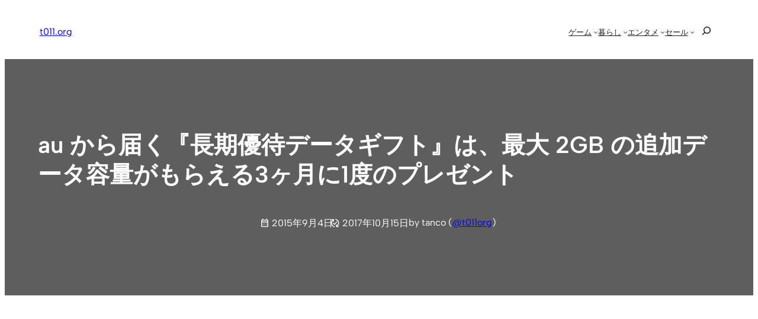

--- FILE ---
content_type: text/html; charset=utf-8
request_url: https://www.google.com/recaptcha/api2/aframe
body_size: 266
content:
<!DOCTYPE HTML><html><head><meta http-equiv="content-type" content="text/html; charset=UTF-8"></head><body><script nonce="wR9v9TdWRqIj4wQbZzh2cw">/** Anti-fraud and anti-abuse applications only. See google.com/recaptcha */ try{var clients={'sodar':'https://pagead2.googlesyndication.com/pagead/sodar?'};window.addEventListener("message",function(a){try{if(a.source===window.parent){var b=JSON.parse(a.data);var c=clients[b['id']];if(c){var d=document.createElement('img');d.src=c+b['params']+'&rc='+(localStorage.getItem("rc::a")?sessionStorage.getItem("rc::b"):"");window.document.body.appendChild(d);sessionStorage.setItem("rc::e",parseInt(sessionStorage.getItem("rc::e")||0)+1);localStorage.setItem("rc::h",'1763541133337');}}}catch(b){}});window.parent.postMessage("_grecaptcha_ready", "*");}catch(b){}</script></body></html>

--- FILE ---
content_type: text/css
request_url: https://t011.org/blog-wordpress/wp-content/cache/autoptimize/css/autoptimize_single_d862eda904f0d2c29262eb69ce980c75.css?ver=6.7.4
body_size: 6924
content:
.entry-content h2{margin:3rem auto 1.5rem !important}.entry-content h3{margin:2.5rem auto 1.25rem !important}.entry-content h4{margin:1.5rem auto 1.rem !important}.wp_post_date time:before,.wp_modified_date time:before{font-family:'Material Symbols Outlined';position:relative;top:.2rem;left:-.25em}.wp_post_date time:before{content:'\ebcc'}.wp_modified_date time:before{content:'\f232'}a{transition:all .2s ease-in-out 0s}.wp-block-navigation-link a:after,.wp-block-cover-inner-navi-link a:after{content:'';position:absolute;bottom:0;left:0;width:100%;height:2px;background-color:#e6003e;transform:scaleX(0);transition:transform .3s}.wp-block-navigation-link a:hover:after,.wp-block-cover-inner-navi-link a:hover:after{transform:scaleX(1)}a:hover:where(:not(.wp-element-button)){text-decoration:none}.wp_post_single_category a:before{font-family:'Material Symbols Outlined';content:'\e892';position:relative;top:.125rem;left:0}.wp_post_single_category,.wp_post_single_tags{margin:.25rem auto}.wp_post_single_tags a:before{font-family:'Material Symbols Outlined';content:'\e9ef';position:relative;top:.125rem;left:0}.wp_post_single_category a,.wp_post_single_tags a{margin:.25rem .25rem .25rem 0 !important;padding:.2rem .75rem .2rem .5rem !important;font-size:.85rem;border:2px solid #fff}.wp_post_single_tags a:hover,.wp_post_single_category a:hover,.list_wrapper.sale ul li a:hover{background:#0268b6;background-image:-webkit-linear-gradient(to right,#0268b6,#01bbf2);background-image:linear-gradient(to right,#0268b6,#01bbf2);border:2px solid #01bbf2;color:#fff}.wp_post_taxonomy{font-size:1.25rem;font-weight:600;color:#b0b0b0;margin:3rem auto !important}.wp-block-post-tag{font-size:.85rem;gap:.5rem !important}img.wp-post-image,.wp-block-image img{border-radius:1.5rem;margin:1rem auto}.wp-block-post-featured-image{margin:0 0 .75rem}.wp-block-post-featured-image a{display:inline}.wp-block-post-featured-image img{margin:0}.wp-embed-responsive,.wp-has-aspect-ratio iframe{border-radius:1.5rem}.wp_header_navi{font-size:.8rem}.wp-block-search__inside-wrapper{margin:0}.wp-block-search__input{padding:0}.wp-block-search__button{position:relative;top:-2px}.wp_footer_navi{margin-left:auto !important;font-size:.8rem}.wp_footer_navi_about:before{font-size:1rem;font-family:'Material Symbols Outlined';content:'\e7fd';position:relative;top:0;left:0}.wp_footer_navi_privacy:before{font-size:.9rem;font-family:'Material Symbols Outlined';content:'\e897';position:relative;top:0;left:0}.wp_footer_navi_mail:before{font-size:1rem;font-family:'Material Symbols Outlined';content:'\e158';position:relative;top:0;left:-1px}#ez-toc-container{background:#fff;border:0;border-radius:0;box-shadow:0 0 0;display:table;margin:4rem auto;padding:0;position:relative;width:100%}.ez-toc-title-container{margin:1rem auto .5rem}div#ez-toc-container p.ez-toc-title{font-size:1.5rem;font-weight:600;text-align:center}#ez-toc-container nav{border-top:2px solid #111;border-bottom:2px solid #111;padding:1.5rem}#ez-toc-container.counter-decimal ul.ez-toc-list li a:before,.ez-toc-widget-container.counter-decimal ul.ez-toc-list li a:before{content:counters(item,".") ". ";counter-increment:item;font-size:1.1rem;font-weight:600;display:table-cell;padding-right:.4rem;text-align:right}#ez-toc-container li,#ez-toc-container ul,#ez-toc-container ul li,div.ez-toc-widget-container,div.ez-toc-widget-container li{line-height:1.75}div#ez-toc-container ul li{font-size:.95em}div#ez-toc-container ul li:after,.ez-toc-title-container ul li:after{content:"";display:block;margin-bottom:0}div#ez-toc-container ul li ul{margin-top:.5em}#ez-toc-container a{display:block}.ez-toc-heading-level-2 a{font-weight:700;margin:.5rem auto .25rem;padding:.5rem 0 .25rem}.ez-toc-list-level-3{margin:0 1.5rem 0 !important;padding:0}.ez-toc-heading-level-3 a{font-weight:400;margin:0;padding:.5rem 0}.list_wrapper{border:2px solid #111;border-radius:1rem;position:relative;margin:2.5rem auto !important;padding:1.25rem 1.25rem 1rem}.list_wrapper span{position:absolute;font-size:1rem;font-weight:600;line-height:1;top:-.5em;left:.5em;background:#fff;padding:0 1rem}.list_wrapper ul,.list_wrapper p{margin:0 !important}.list_wrapper ul{padding:0 0 0 1rem}.list_wrapper ul li{padding:0 .75rem;margin:.5rem 0;list-style-type:none !important}.list_wrapper ul li:before{font-family:'Material Symbols Outlined';content:'\f591';position:absolute;left:1.5rem;font-variation-settings:'FILL' 1,'wght' 600,'GRAD' 0,'opsz' 48}.list_wrapper.sale{padding:0}.list_wrapper.sale ul{padding:1.5rem}.list_wrapper.sale ul li:before{content:"";position:absolute;left:0}.list_wrapper.sale ul li{padding:0;list-style-type:none !important}.list_wrapper.sale ul li a{display:block;padding:.75rem;margin:.25rem 0;background:#f9f9f9;border:2px solid #fff;border-radius:1rem;letter-spacing:.05rem;text-decoration:none;text-align:justify;word-break:break-all;overflow-wrap:break-word}.box-border{margin:1rem !important}div.box-border ul,div.box-border ol{border:2px solid #101012;list-style:inside;margin:3rem 0 2rem !important;padding:1rem 1.5rem}div.box-border ul ul,div.box-border ul ol,div.box-border ol ul,div.box-border ol ol{border:0;margin:.5em 1.5em !important;padding:0}.blog-card{background:#fcfcfc;border:2px solid #eee;border-radius:1rem;word-wrap:break-word;margin:2rem 0 !important;-webkit-transition:.3s ease-in-out;-moz-transition:.3s ease-in-out;-o-transition:.3s ease-in-out;transition:.3s ease-in-out;position:relative}.blog-card:hover{cursor:pointer;background:#fff;border:2px solid #bbbbbd;color:#333}.blog-card a{text-decoration:none;display:flex;justify-content:flex-start}.blog-card-thumbnail{max-width:35%}.blog-card-thumbnail img{max-width:100%;height:100%;padding:0;border-radius:.85rem 0 0 .85rem}.blog-card-content{display:table;padding:1rem;font-size:.9rem;line-height:1.5}.blog-card-title{font-weight:400;color:#606060;display:table-cell;vertical-align:middle}.blog-card-excerpt{font-size:.75em;color:#4c4c4c;margin:0 10px 5px 0;line-height:1.3;display:-webkit-box;-webkit-box-orient:vertical;-webkit-line-clamp:4;overflow:hidden;text-overflow:ellipsis}.blog-card .clear{clear:both}@media screen and (max-width:600px){.blog-card:before{font-size:.56em}.blog-card-title{font-size:.8em}.blog-card-excerpt{font-size:.6em}}ul.check-point,ul.recommend,ul.weakness{border:0;position:relative;margin:4rem auto 2rem !important;padding:1.75rem 1.5rem 1.5rem 2.75rem;list-style:none;border-radius:1rem;background:#f0f0f0}ul.recommend:before,ul.weakness:before,ul.recommend:after,ul.weakness:after{background-color:#fff;color:#505050;font-size:1rem;font-weight:700;line-height:1;letter-spacing:.05rem}ul.recommend:before,ul.weakness:before{position:absolute;top:-1rem;left:1.5rem;padding:.5rem 1rem;color:#fff;border-radius:.5rem}ul.recommend:before{content:"ここがオススメ";background-color:#8bb25f}ul.weakness:before{content:"ここはイマイチ";background-color:#bb4661}ul.recommend:after,ul.weakness:after{position:absolute;top:-.75rem;left:.75rem;padding:0 0 0 .7rem;line-height:1.5;text-align:center;font-family:"Material Symbols Outlined"}ul.recommend:after{font-weight:400}ul.weakness:after{font-weight:400}ul.check-point li,ul.recommend li,ul.weakness li{font-size:.95rem;padding:.5rem 0;line-height:1.5;list-style-type:none}ul.check-point li:before,ul.recommend li:before,ul.weakness li:before{font-family:"Material Symbols Outlined";content:"";position:absolute;left:1.5rem;font-weight:700}ul.check-point li:before{color:#ee6557}ul.recommend li:before{content:"\e86c";font-weight:900;color:#8bb25f}ul.weakness li:before{content:"\e5c9";font-weight:900;color:#bb4661}.entry-content blockquote.itemDescription{position:relative;display:inline-block;margin:5em 0 2em;padding:1em 1.5em;min-width:120px;max-width:100%;color:#505050;font-size:1em;font-weight:300;text-align:justify;background:#fff;border:2px solid #ccc;border-radius:1em;box-sizing:border-box}blockquote.itemDescription:before{position:absolute;top:0;right:5px;z-index:2;opacity:.5;color:#dcdcdc}blockquote.itemDescription:after{content:"";position:absolute;bottom:-30px;left:50%;margin-left:-20px;border:15px solid transparent;border-top:15px solid #ccc;z-index:1}blockquote.itemDescription p{font-style:normal;line-height:1.75;letter-spacing:.1em;margin:0;padding:0}blockquote{position:relative;padding:1.5rem 2rem !important;margin:3rem auto !important;box-sizing:border-box;font-style:italic;color:#555;background:#f7f7f7;border:0 !important;border-radius:1rem}blockquote:before{display:inline-block;position:absolute;top:.25rem;left:1.5rem;content:"\e244";font-family:'Material Symbols Outlined';transform:scale(-1,-1);color:#e3e3e3;font-size:4rem;line-height:1;font-weight:900}blockquote:after{display:inline-block;position:absolute;bottom:.25rem;right:1.5rem;text-align:center;content:"\e244";font-family:'Material Symbols Outlined';color:#e3e3e3;font-size:4rem;line-height:1;font-weight:900}blockquote p{font-size:1rem !important;position:relative;padding:0;margin:.5rem auto;z-index:3;line-height:1.75}blockquote cite{font-size:.85rem !important;position:relative;z-index:3;display:block;text-align:right;color:#999}blockquote cite:before{content:"引用元: "}blockquote cite a{color:#888 !important}blockquote cite a:hover{color:#000 !important}.list-item .list-heading h4{font-size:1.8em;padding:10px 0;border-bottom:2px solid #eee;margin-bottom:15px;margin-top:20px;line-height:125%}.list-item .list-hero{margin-bottom:25px;position:relative;background:#f6f5f3;color:#777;text-shadow:0px 0px 2px #fff}.list-hero .list-hero-image img{padding:0;margin:0;border:0;object-fit:cover;object-position:50% 45%;width:100%;height:250px}.list-hero .list-cover-boxart{position:absolute;width:150px;z-index:100;right:15px;bottom:0;background:#f6f5f3;padding:1em}.list-hero-summary{position:relative;line-height:1.5;padding:1em;font-size:.8em}.list-hero-image p,.list-hero-summary p{margin:0 !important;padding:0}@media screen and (max-width:600px){.list-hero .list-hero-image img{height:150px}.list-hero-summary div span{display:none}}.local-title{text-align:center;font-feature-settings:pkna;margin:2em 0 1.5em}.local-title p{margin:0;padding:0}.local-title .number{font-size:4em;font-weight:700;margin:0}.local-title h3{font-size:1.4em;text-align:center;border:none;background:0 0;padding:1rem 0 .75rem;margin:0}.local-title h3:after{border:none}.charts{counter-reset:li;list-style:none;padding-left:0;margin:2rem auto !important}.charts li{position:relative;height:auto;font-size:.9rem;letter-spacing:-.01rem;display:block;margin:.5rem 0;padding:0 0 0 3rem}.charts li:before{counter-increment:li;content:counter(li)".";margin-right:1rem;color:#333;text-align:center;position:absolute;left:0;width:3rem}.charts li:first-child{font-weight:800;font-size:1.25rem;margin-bottom:1.25rem}.charts li:nth-child(2){font-weight:700;margin-bottom:1rem}.charts li:nth-child(3){font-weight:600;margin-bottom:1rem}.charts li:first-child:before{font-size:3rem;font-style:italic;top:-2rem}.charts li:nth-child(2):before{font-size:1.75rem;font-style:italic;top:-.9rem}.charts li:nth-child(3):before{font-size:1.25rem;font-style:italic;top:-.3rem}.charts .newentry{font-weight:700}.charts .newentry:after{font-family:'Material Symbols Outlined';content:'\e031';font-size:1rem;position:relative;top:.125rem;left:.5rem}.awards .awards-winner{font-weight:700}.awards .awards-winner:after{content:" **受賞"}.esotera-clean-table .main th,.esotera-stripped-table .main tr:nth-child(even) td,.esotera-stripped-table .main tr:nth-child(even) th{background-color:#fafafa}.esotera-stripped-table .main thead th,.esotera-bordered-table .main thead th,.esotera-stripped-table .main td,.esotera-stripped-table .main th,.esotera-bordered-table .main th,.esotera-bordered-table .main td{border-color:#fff}.tablepress{font-size:.9em;border:0 !important}.tablepress thead th,.tablepress tfoot th{background-color:#fff !important;font-weight:700;text-align:center;vertical-align:middle;border-top:0 solid #fff !important;border-bottom:3px solid #000 !important}.tablepress thead th,.tablepress th,.tablepress td,.tablepress tfoot th{border-right:10px solid #fff}.tablepress tr,.tablepress td{line-height:1.5;text-align:center}.tablepress td,.tablepress th{padding:1em .75em}.tablepress tbody td{font-size:.85em;vertical-align:middle !important;text-align:center !important}span.strong{font-weight:700;margin:0 .15em;color:#111116}.softwareInfo{list-style:none;background:#f5f5f5;margin:0 0 1rem;padding:.5rem}.softwareInfo li{display:inline-block;font-size:.9rem}table.product-information{width:100%;border:1px solid #ccc;margin:1.5rem 0}.product-information tr{background:#fff}.product-information td{border-bottom:0;text-align:left;vertical-align:top;padding:4%}.product-information-image{max-width:35% !important;padding-right:1rem !important}.product-information-text{width:65% !important}.product-information-image img{width:100% !important;height:auto;background:#f9f9f9;border:1px solid #ddd;padding:4px;margin:0;-moz-transition:all .2s ease-in-out 0s;-webkit-transition:all .2s ease-in-out 0s}.product-information-image img:hover{background:#fff;border:1px solid #01bbf2;padding:4px;margin:0}.product-information-text dl{margin:0}.product-information-text dt{border-bottom:3px solid #ddd;font-size:1.4rem;font-weight:600;padding:0 0 .3rem;margin:0 0 .5rem}.product-information-text dd{font-size:1.3rem;color:#555;padding:.1rem 0;margin:0}ul.kaerebatextlink,ul.product-textlink{clear:both;padding:.4rem 0;margin:0}div.shoplinkamazon,div.shoplinkkindle,div.shoplinkrakukobo,li.shoplinkamazon,li.shoplinkrakuten,li.shoplinkyahoo,li.shoplinkseven{display:block;list-style:none outside none;padding:0 0 .25rem;margin:0}.post-content .kaerebatextlink a:hover,.post-content .product-textlink a:hover{text-decoration:none}li.shoplinkamazon{margin:0}.product-information{display:flex;border:0 solid #ddd;background-color:#f5f5f7;margin:2rem auto;border-radius:1rem;font-size:.95rem}.product-box{align-items:start;display:flex;width:100%;margin:1.5rem}.product-box p{display:none}.product-image{width:38%;padding:0 .5rem 0;text-align:center;background:#f9f9f9;padding:1rem;border-radius:10px}.product-image img{max-width:100%}.product-description{padding:0 .5rem 0 1.5rem;width:62%}.product-name{font-size:1rem;font-weight:500;border-bottom:2px solid #eee;padding:0 0 .1rem;margin:0 0 .5rem}.product-name a{text-decoration:none}.product-author,.product-publisher{font-size:.85rem;line-height:2;margin:0 auto .5rem}ul.kaerebatextlink,ul.product-textlink{clear:both;padding:.4rem 0;margin:0 !important}div.shoplinkamazon,div.shoplinkamazon,div.shoplinkkindle,div.shoplinkrakukobo,li.shoplinkamazon,li.shoplinkrakuten,li.shoplinkyahoo,li.shoplinkseven{display:inline-block;width:100%;list-style:none outside none;padding:0 auto .25rem;margin:0 auto .25rem}div.shoplinkamazon a,div.shoplinkamazon a,div.shoplinkkindle a,div.shoplinkrakukobo a,li.shoplinkamazon a,li.shoplinkrakuten a,li.shoplinkyahoo a,li.shoplinkseven a{display:block;border:2px solid #fff;border-radius:100px;color:#fff;font-size:.85rem;font-weight:600;letter-spacing:1px;text-align:center;padding:1rem .2rem;margin:0 auto;transition:all .2s ease-in-out 0s;text-decoration:none}div.shoplinkamazon a:hover,div.shoplinkamazon a:hover,div.shoplinkkindle a:hover,div.shoplinkrakukobo a:hover,li.shoplinkamazon a:hover,li.shoplinkrakuten a:hover,li.shoplinkyahoo a:hover,li.shoplinkseven a:hover{background:#0268b6;background-image:-webkit-linear-gradient(to right,#0268b6,#01bbf2);background-image:linear-gradient(to right,#0268b6,#01bbf2);border:2px solid #01bbf2;color:#fff}.post-content .kaerebatextlink a:hover,.post-content .product-textlink a:hover{text-decoration:none}@media screen and (max-width:800px){.product-information{display:block;border:0;margin:1.5rem 0;padding:1.5rem}.product-box{display:block;width:100%;margin:0}.product-image{width:100%;padding:0;text-align:center}.product-image img{max-width:60%}.product-description{padding:1rem;width:100%}.kaerebatextlink,.product-textlink{padding:0}ul.kaerebatextlink,ul.product-textlink{clear:both;padding:1rem 0 0;margin:0 !important}div.shoplinkamazon,div.shoplinkamazon,div.shoplinkkindle,div.shoplinkrakukobo,li.shoplinkamazon,li.shoplinkrakuten,li.shoplinkyahoo,li.shoplinkseven{display:block;width:100%;list-style:none outside none;padding:0 0 .5rem;margin:0}}.fg-default{padding:1.5rem 0}.color_shoplink,.color_amazon,.color_au,.color_bookpass,.color_dazn,.color_dtv,.color_hulu,.color_nestle,.color_netflix,.color_rakuten,.color_softbank,.color_unext{color:#fff;font-weight:700;border-radius:100px;max-width:80%;margin:3rem auto 2rem !important;padding:0;text-align:center;line-height:1.3;transition:all .2s ease;border:2px solid #fff}.color_hulu{background:#1ce783;background-image:-webkit-linear-gradient(to right,#6a3,#51961d);background-image:linear-gradient(to right,#6a3,#51961d)}.color_dazn{background:#0c161e;background-image:-webkit-linear-gradient(to right,#000,#0c161e);background-image:linear-gradient(to right,#000,#0c161e)}.color_nestle{background:#005695;background-image:-webkit-linear-gradient(to right,#005695,#005695);background-image:linear-gradient(to right,#005695,#005695)}.color_amazon,li.shoplinkamazon a,li.shoplinkkindle a{background-color:#f79b34;background-image:-webkit-linear-gradient(to right,#f79b34,#ea695b);background-image:linear-gradient(to right,#f79b34,#ea695b)}.color_bookpass,.color_au{background:#ff8b26;background-image:-webkit-linear-gradient(to right,#ff8b26,#f68a0d);background-image:linear-gradient(to right,#ff8b26,#f68a0d)}.color_unext{background:#000;background-image:-webkit-linear-gradient(to right,#0080de,#00a6de);background-image:linear-gradient(to right,#000,#333b45)}.color_rakuten,li.shoplinkrakuten a,li.shoplinkrakukobo a{background:#dc143c;background-image:-webkit-linear-gradient(to right,#dc143c,#dc1b14);background-image:linear-gradient(to right,#dc143c,#dc1b14)}.color_dtv{background:#000;background-image:-webkit-linear-gradient(to right,#000,#170208);background-image:linear-gradient(to right,#000,#170208)}.color_netflix{background:#221f1f;background-image:-webkit-linear-gradient(to right,#221f1f,#000);background-image:linear-gradient(to right,#221f1f,#000)}.color_softbank{background:#727272;background-image:-webkit-linear-gradient(to right,#727272,#46484a);background-image:linear-gradient(to right,#727272,#46484a)}li.shoplinkyahoo a{background:#f03;background-image:-webkit-linear-gradient(to right,#f03,#ff005e);background-image:linear-gradient(to right,#f03,#ff005e)}li.shoplinkseven a{background:#f59b14;background-image:-webkit-linear-gradient(to right,#f59b14,#f5ab14);background-image:linear-gradient(to right,#f59b14,#f5ab14)}.color_shoplink{background-color:#4f0555;background-image:-webkit-linear-gradient(to right,#4f0555,#d60d64);background-image:linear-gradient(to right,#4f0555,#d60d64)}.color_shoplink:hover,.color_hulu:hover,.color_nestle:hover,.color_dazn:hover,.color_amazon:hover,.color_bookpass:hover,.color_au:hover,.color_rakuten:hover,.color_softbank:hover,.color_unext:hover,.color_dtv:hover,.color_netflix:hover{box-shadow:none;background:#0268b6;background-image:-webkit-linear-gradient(to right,#0268b6,#01bbf2);background-image:linear-gradient(to right,#0268b6,#01bbf2);border:2px solid #01bbf2;color:#fff}.color_shoplink a,.color_hulu a,.color_nestle a,.color_amazon a,.color_dazn a,.color_bookpass a,.color_au a,.color_rakuten a,.color_softbank a,.color_unext a,.color_dtv a,.color_netflix a{text-decoration:none !important;text-align:center;color:#fff !important;display:block;margin:0;padding:1.2rem 1.5rem}.color_shoplink:after{content:'';clear:left}.color_dazn a img,.color_dazn img,.color_shoplink a img,.color_shoplink img{display:none}dl.related-link{text-align:left;font-size:.8em;margin:2rem 0 1.5rem}dl.related-link>dt:before{content:"via: "}dl.related-link dt{display:inline-block}.related-link dd{display:inline-block;margin:0 auto .1rem !important;line-height:1.5;padding-left:.5rem !important}.related-link dd a{line-height:2;letter-spacing:.1rem}.related-link dd:after{content:", "}.related-link dd:last-child:after{content:""}.entry-header-ads{margin:1rem auto}.adsMore,.TextBodyAd,.TextBodyAd_2,.relatedContents{width:100%;text-align:center;vertical-align:middle;margin:3rem auto}.google-auto-placed{margin:2rem auto}.entry-footer-ads{margin:.5rem auto}.amazon_campaign,.rakuten_campaign{background-color:#faf8f4;padding:3rem;font-size:.9rem;text-align:left}.amazon_campaign h3,.rakuten_campaign h3{margin:0}.amazon_campaign p,.rakuten_campaign p{font-size:.9rem}.addtoany-title{font-size:1.8rem}.va-social-buzz{margin:3rem 0}.twitter-tweet,.instagram-media,.instagram-center{margin:5rem auto !important;max-width:500px}p iframe{margin:1.5rem auto}.a2a_button_facebook{padding-left:0}.a2a_button_hatena{padding-right:0}.single .entry-meta>span{font-size:.8rem}.entry-meta span a{font-size:.85rem}.fluid-width-video-wrapper{margin:4rem 0}.device-color-spacegray:before{background-color:#6b696e}.device-color-pink:before{background-color:#e8d2cf}.device-colorstarlight:before{background-color:#e3dcd1}.device-color-purple:before{background-color:#b9b8d1}.device-color-blue:before{background-color:#88aebf}.device-color-spacegray{background-color:#68696d}.device-color-silver{background-color:#e2e3e4}.device-color:before{content:"";width:1em;height:1em;display:inline-block;border-radius:50%;vertical-align:middle;margin-right:.5em;box-shadow:inset 0 1px 1px rgb(0 0 0/10%)}@media (min-width:800px){#container:not(.esotera-landing-page)+#colophon{padding-top:240px;margin-top:-100px}}#colophon{position:relative;width:100%;padding:50px}figcaption{padding:.5em 1em 1em}.wp-block-embed{overflow-wrap:break-word;padding:2rem 0}.archive-container h1{text-align:center;font-size:2rem;font-weight:400}.archive-container .posts-wrapper article{margin-bottom:2.5rem !important;padding-bottom:1rem !important}.archive-container .nv-post-thumbnail-wrap img{border-radius:8px}ul.page-numbers{display:block !important;text-align:center}ul.page-numbers li{display:inline-block}.site-footer h5{border-left:6px solid #aaa;padding:0 0 0 .5rem;line-height:1.25;margin:0 0 .75rem}.footer_sitemap{font-size:.85rem;line-height:1.8;padding:.25rem 0}.ad_notice{margin:3rem auto !important}.ad_notice p:before{content:"※ページの外部リンクにアフィリエイト広告リンクを含む場合があります。"}.ad_notice p{font-size:.75rem;padding:.75rem 1.5rem;border-radius:.5rem;color:#505055;font-style:italic;background:#f5f5f7}.ad_notice p:after{content:""}a.tmt-blog-card{border:2px solid #111;border-radius:8px;display:block;padding:1.5rem;margin:3rem 0 !important;position:relative;-webkit-transition:.3s ease-in-out;-moz-transition:.3s ease-in-out;-o-transition:.3s ease-in-out;transition:.3s ease-in-out;width:100%}a.tmt-blog-card:before{background-color:#505050;border:solid 1px #939393;border-radius:.5rem;color:#fff;content:'関連記事';font-size:.85rem;display:block;padding:.25rem 1rem;position:absolute;top:-15px;left:25px}a.tmt-blog-card:after{border:solid 1px #939393;border-radius:.5rem;color:#939393;content:'続きを読む';font-size:.9rem;display:block;padding:.25rem 1rem;position:absolute;bottom:1rem;right:1rem}a.tmt-blog-card:hover{box-shadow:none;opacity:.8}.tmt-blog-card-box{display:-webkit-flex;display:-moz-flex;display:-ms-flex;display:-o-flex;display:flex}.tmt-blog-card-title{font-size:1rem;letter-spacing:-.02rem;font-weight:600;color:#428bca;padding-bottom:.75rem}.tmt-blog-card-thumbnail{flex:1;margin-right:.5rem;padding-top:.5rem}.tmt-blog-card-thumbnail img{max-width:100%;height:auto;border-radius:.5rem}.tmt-blog-card-content{flex:2.5}.tmt-blog-card-excerpt{color:#a4a4a4;font-size:.9rem;padding-bottom:1rem}.tmt-blog-card-site{color:#b2b2b2;font-size:11px;padding-left:5px}.tmt-blog-card-site img{margin-right:5px;vertical-align:bottom;width:20px}@media (max-width:980px){.tmt-blog-card-excerpt{border:none}}@media (max-width:800px){a.tmt-blog-card{padding:10px 10px 20px}a.tmt-blog-card:before{font-size:11px;padding:2.5px 8px;top:-15px;left:10px}a.tmt-blog-card:after{font-size:12px;padding:2px 13px;right:10px}.tmt-blog-card-thumbnail{margin-right:10px;padding-top:10px}.tmt-blog-card-title{font-size:.85rem;padding:.5rem 0 0}.tmt-blog-card-excerpt{display:none}}.schema-how-to,.wp-block-yoast-how-to-block{margin:2rem auto}.wp_front_group h2{font-size:3rem;font-weight:800;line-height:1.25;color:#b5b5b5;margin:0 auto !important}.o-posts-grid-post-title{font-size:1rem !important;line-height:1.5 !important;margin:0 !important}.wp_button_see_more a{border:4px solid #32373c !important;background-color:#fff !important;color:#32373c !important;font-size:.9rem !important}.wp-block-button a:hover,a.page-numbers:hover{color:#fff !important;background:#000 !important;border-color:#ccc !important}.wp_button_see_more a span:after{font-family:'Material Symbols Outlined';content:'\e5e1';position:relative;top:.12rem;left:.5em}.wp_button_see_more a,.wp_button_back_to_index a{padding:.5rem 4rem !important}.wp_button_back_to_index a span:before{font-family:'Material Symbols Outlined';content:'\e2ea';position:relative;top:.15rem;left:-.5em}.wp_header_serchbox input,.wp_footer_serchbox input{border:0 !important;padding:.5rem 1.5rem}.wp_footer_serchbox button{background:#abb8c3 !important;padding:.5rem 1.5rem !important;top:0 !important}.wp_pagination_block{display:flex;justify-content:center !important;align-items:center !important;margin-top:4rem !important}.wp_pagination_block .page-numbers{width:2.5rem;height:2.4rem;border-radius:50%;display:inline-flex;justify-content:center;align-items:center;flex-wrap:wrap;overflow:hidden;background:#fff;border:solid 2px #111;font-size:.85rem;color:#111;font-weight:700;transition:all .15s linear;text-decoration:none}span.page-numbers.current{background:#111;color:#fff;pointer-events:none}.post-navigation-single-previous,.post-navigation-single-next{width:50%;overflow:hidden;display:-webkit-box;-webkit-box-orient:vertical;-webkit-line-clamp:3}.post-navigation-link-single p{font-size:.8rem;color:#999}.post-navigation-link-previous,.post-navigation-link-next{margin-block-start:0 !important}.wp_block_featured_img{margin:.5rem auto}.wp_block_featured_img img{margin:0 auto}.wp_block_featured_img img{transition:.3s;width:100%}.wp_block_featured_img:hover img{opacity:.8}.yarpp-related-post .related-entry{display:flex;justify-content:center;flex-wrap:nowrap;margin:.5rem auto}.related-post-img{padding:1rem 0 0;flex:1 1 35%;text-align:center}.related-post-img img{width:100%;height:auto;margin:0 auto}.related-post-img:hover{opacity:.7}.related-post-info{vertical-align:top;padding:.65rem 0 .65rem 1rem;flex:1 1 65%}.related-post-info dl{margin:0 auto}.related-post-info dl dt{font-size:.8rem;color:#888}.related-post-info dl dd{margin:0}.related-post-info dl dd p{margin:0;line-height:1.25;font-size:.9rem}.related-post-info a:hover{text-decoration:underline}.yarpp-related h3{text-align:center;font-size:1.8rem;border-top:1px solid #eee;padding:3.5rem 0 .5rem}.wp_footer_taxonomy .wp_post_taxonomy{text-align:center;font-size:1.8rem;border-top:1px solid #eee;padding:3.5rem 0 .5rem}.wp_footer_taxonomy_button{margin:.5rem auto 0}.wp_footer_taxonomy_button a span{font-size:.85rem !important}.wp_breadcrumbs_path p{border-top:1px solid #f0f0f0;padding-top:1rem;padding-bottom:1rem}.breadcrumbs_home{font-size:1.25rem !important;position:relative;top:.25rem}.breadcrumbs_arrow{font-size:1.25rem !important;position:relative;top:.3rem}